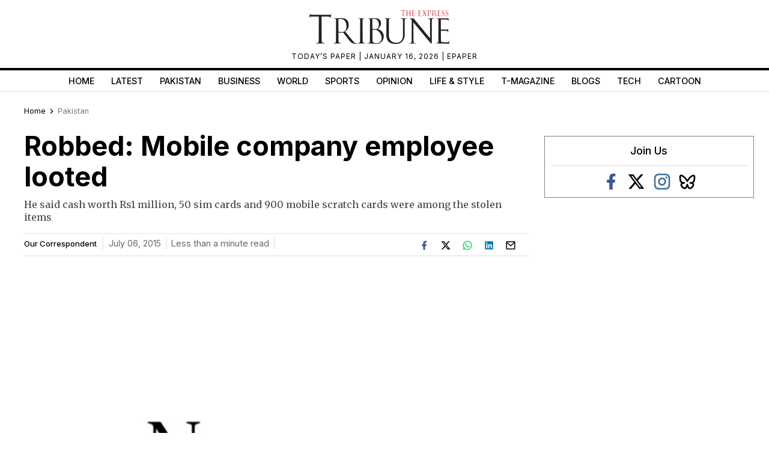

--- FILE ---
content_type: text/html; charset=utf-8
request_url: https://www.google.com/recaptcha/api2/aframe
body_size: 269
content:
<!DOCTYPE HTML><html><head><meta http-equiv="content-type" content="text/html; charset=UTF-8"></head><body><script nonce="j4HVhAkWpq3FGM3ANAAu9A">/** Anti-fraud and anti-abuse applications only. See google.com/recaptcha */ try{var clients={'sodar':'https://pagead2.googlesyndication.com/pagead/sodar?'};window.addEventListener("message",function(a){try{if(a.source===window.parent){var b=JSON.parse(a.data);var c=clients[b['id']];if(c){var d=document.createElement('img');d.src=c+b['params']+'&rc='+(localStorage.getItem("rc::a")?sessionStorage.getItem("rc::b"):"");window.document.body.appendChild(d);sessionStorage.setItem("rc::e",parseInt(sessionStorage.getItem("rc::e")||0)+1);localStorage.setItem("rc::h",'1768551038070');}}}catch(b){}});window.parent.postMessage("_grecaptcha_ready", "*");}catch(b){}</script></body></html>

--- FILE ---
content_type: application/javascript; charset=utf-8
request_url: https://fundingchoicesmessages.google.com/f/AGSKWxXo6eY_19A666fQKFPA3rSEW1c-wXA0jpwU08SfuJlt4dQqjjdfyUUkYqGEA5xxnnnefcdkZ2neiwm43OUMweiQY-2dQ4x0f7u1oTO_GJogTP97LKSQZHuB3_6O5jCxpAWpRoP23IJY1T1ujPHY6GOP4th2HGXWMd1L5q498xP-uk7U5tEcwm-zPlGl/_/globalad./ad_bsb._ads.cgi/oas.js/MPUAdHelper.
body_size: -1290
content:
window['3adae75f-a0fb-4b7d-8b03-e5e043c2abfd'] = true;